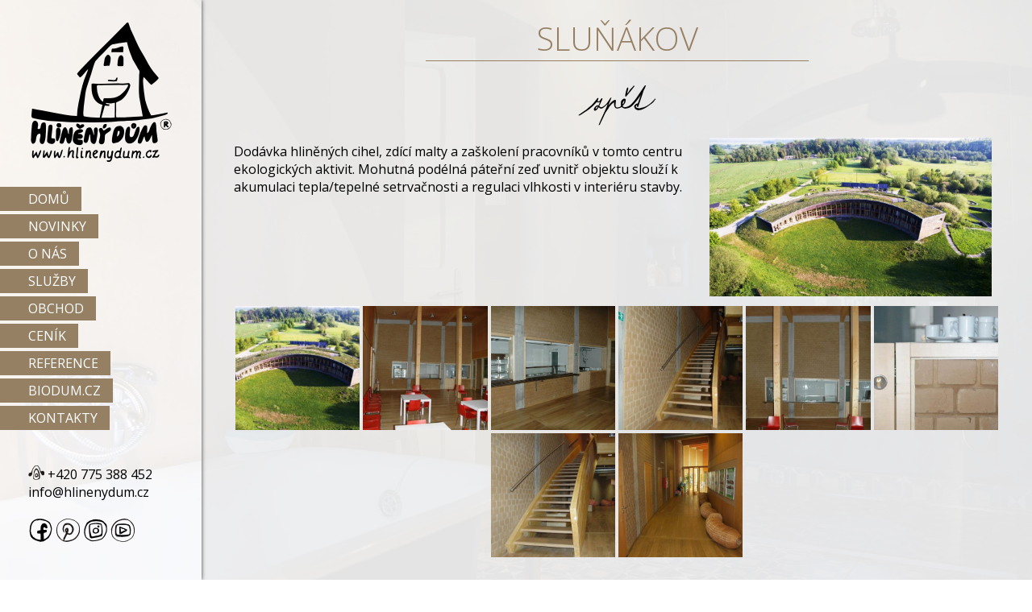

--- FILE ---
content_type: text/html
request_url: https://hlinenydum.cz/reference/slunakov-6.html
body_size: 4170
content:
<!DOCTYPE html PUBLIC "-//W3C//DTD XHTML 1.1//EN" "http://www.w3.org/TR/xhtml11/DTD/xhtml11.dtd">
<html xmlns="http://www.w3.org/1999/xhtml" xml:lang="cs">
<head>
<title>Sluňákov, Hliněný Dům</title>
<meta http-equiv="Content-Language" content="cz" />
<meta http-equiv="Content-Type" content="text/html; charset=windows-1250" />
<meta name="Author" content="webSEO.cz" />
<meta name="Keywords" content="Sluňákov" />
<meta name="Description" content="Sluňákov" />
<meta name="Robots" content="index, follow" />
<meta http-equiv="X-UA-Compatible" content="IE=edge" />
<meta name="Copyright" content="HLINĚNÝ DŮM s.r.o." />
<meta name="viewport" content="width=device-width, initial-scale=1.0" />

<link rel="apple-touch-icon" sizes="180x180" href="/files/images/icon/apple-touch-icon.png">
<link rel="icon" type="image/png" sizes="32x32" href="/files/images/icon/favicon-32x32.png">
<link rel="icon" type="image/png" sizes="16x16" href="/files/images/icon/favicon-16x16.png">
<link rel="manifest" href="/files/images/icon/site.webmanifest">
<meta name="msapplication-TileColor" content="#da532c">
<meta name="theme-color" content="#ffffff">
<meta name="google-site-verification" content="duV3K73QdaVchVO30ForSH0onQWOcbIznnyk6f_Zr6Q" />
<link rel="stylesheet" type="text/css" href="/files/css/styles.css?t=1768483223" media="all" />
<script type="text/javascript" src="/files/js/functions.js"></script>
<script type="text/javascript" src="https://ajax.googleapis.com/ajax/libs/jquery/2.2.0/jquery.min.js"></script>
<script src="/files/js/smooth-scroll.min.js"></script>
<!--googlemap-->
<script type="text/javascript" src="https://maps.googleapis.com/maps/api/js?key=AIzaSyDcvyFt43Gc_RvXFt9QOzsN9RoI7wFF6OM&callback=initMap"></script>
<script type="text/javascript" src="/files/js/googleMap.js"></script>
<!-- lightbox -->
<link href="/files/lightbox/css/lightbox.css" rel="stylesheet" />
<script src="/files/lightbox/js/lightbox-2.6.min.js" type="text/javascript"></script>
<!-- Fancybox -->
<link rel="stylesheet" href="/files/fancybox/source/jquery.fancybox.css?v=2.1.5" type="text/css" media="screen" />
<script type="text/javascript" src="/files/fancybox/source/jquery.fancybox.pack.js?v=2.1.5"></script>
<script type="text/javascript" charset="utf-8">
var $x = jQuery.noConflict();
$x(document).ready(function(){
     //$x("#openBanner").fancybox().trigger("click");
     	 });
</script>
<!--bgswitcher-->
<script type="text/javascript" src="/files/js/jquery.bgswitcher.js"></script>
<script type="text/javascript" charset="utf-8">
var $x = jQuery.noConflict();
$x(document).ready(function(){
     smoothScroll.init({
         speed: 400,
         /*offset: 80*/
     });
     $x('#menuResponsive, .menuItemResp').click(function(){
          $x('.menuItemResp').toggleClass('menuItemRespOn');
     });
     $x('.menuItemResp a').click(function(){
          $x(this).next('ul').show('slow');
     });
     /*$x('#nahoru').click(function(){
          $x('.menuItemResp').removeClass('menuItemRespOn');
     });
     $x("#menuSpacer").css("height", $x("#top").height());*/
     $x('.ref-item').height($x('.ref-item').width());
     
     
     $x('.btnTyp').click(function(){
          var fadeSpeed = 500;
          var showTyp = '.'+$x(this).attr('id');
          $x('.btnTyp').removeClass('actBtnTyp');
          $x(this).addClass('actBtnTyp');
          
          if(showTyp == '.typ0') {
               $x('.ref-item').show('slow');
               //$x('.ref-item').fadeIn(fadeSpeed);
               return false;
          }
          
          $x(showTyp).show('slow');
          //$x(showTyp).fadeIn(fadeSpeed);
          
          $x('.ref-item').each(function(){
               var typ = '.'+$x(this).attr('class');
               //alert (post+' / '+showPost+' hrac');
               if(typ != showTyp+' ref-item') $x(this).hide('slow');
               //if(typ != showTyp+' ref-item') $x(this).fadeOut(fadeSpeed);
          })

     });
     
     
});
$x(window).on("resize",function() {
     $x('.ref-item').height($x('.ref-item').width());
});
$x(window).on("load",function() {
  $x(window).scroll(function() {
    var windowBottom = $x(this).scrollTop() + $x(this).innerHeight();
    $x(".fadeIn").each(function() {
      var objectBottom = $x(this).offset().top;// + $x(this).outerHeight();
      
      if (objectBottom < windowBottom) {
        if ($x(this).css("opacity")==0) {$x(this).fadeTo(500,1);}
      }
    });
  }).scroll();
});
</script>
</head>
<body>
<div id="banner" style="display:none;position:relative;width:auto;height:auto;text-align:center;"><br />
     <b style="color:#968064;font-size:18px;">V termínu 15.–19.12. budeme na telefonu a e-mailu dostupní pouze v omezeném režimu.</b><br />
Sklad bude materiál vydávat, ale administrativní a poradenský servis bude omezený.<br /><br />

<b style="color:#968064;font-size:18px;">Během vánočních svátků budeme mít zavřeno.</b><br />
V případě, že budete něco opravdu nutně potřebovat, volejte prosím 775 388 452.<br /><br />

Děkujeme za pochopení a přejeme vám klidné svátky.<br />
HLINĚNÝ DŮM<br /><br />
</div>
<a href="#banner" id="openBanner" style="display:none;max-height:100%;"></a>
<div id="domu" name="domu"></div>
<div id="all"style="height:auto;">
     <div id="menuBlock">
          <div class="containerIn" style="padding:25px 15px;"><a href="/" id="logo" title=""><h1>SluňákovHliněný dům</h1></a>
          </div>
          <!--<div style="text-align:center;"><strong style="color:red;">DOVOLENÁ 29.7-2.8.2024</strong></div><br />-->
          <div id="menu"><ul id="nav">
<li id="menuResponsive"><a href="#0"><img src="/files/images/menuResp.png" alt="MENU" /></a></li>
          <li class="menuItemResp"><a href="/#domu" data-scroll=""  title="" class=" noBrdr" target="">Domů</a></li><li class="menuItemResp"><a href="/#novinky" data-scroll=""  title="" class="" target="">Novinky</a></li><li class="menuItemResp"><a href="/#o-nas" data-scroll=""  title="" class="" target="">O nás</a></li><li class="menuItemResp"><a href="/#sluzby" data-scroll=""  title="" class="" target="">Služby</a><ul><li><a href="/sluzby/poradenstvi" title="" target="" class="">Poradenství</a></li><li><a href="/sluzby/studie" title="" target="" class="">Studie</a></li><li><a href="/sluzby/realizace" title="" target="" class="">Realizace</a></li><li><a href="/sluzby/udrzba" title="" target="" class="">Údržba</a></li><li><a href="/sluzby/art" title="" target="" class="">Art</a></li></ul></li><li class="menuItemResp"><a href="///hlinenydum.cz/sluzby/obchod/" data-scroll=""  title="" class="" target="">Obchod</a></li><li class="menuItemResp"><a href="///hlinenydum.cz/files/cenik.pdf?v=8" data-scroll=""  title="" class="" target="_blank">Ceník</a></li><li class="menuItemResp"><a href="/#reference" data-scroll=""  title="" class="actMenuX" target="">Reference</a></li><li class="menuItemResp"><a href="///biodum.cz/" data-scroll=""  title="" class="" target="_blank">Biodum.cz</a></li><li class="menuItemResp"><a href="/#kontakty" data-scroll=""  title="" class="" target="">Kontakty</a></li></ul>          </div>
          <div id="contact">
               <!--<img src="/files/images/telefon.png" alt="" /><br />
               <a href="mailto:info@hlinenydum.cz" title=""><img src="/files/images/email.png" style="margin-top:5px;" alt="" /></a><br />
               <a href="#" title="" target="_blank">
                    <img src="/files/images/fb.png" alt="FB" /></a>
               <a href="#" title="" target="_blank">
                    <img src="/files/images/pt.png" alt="PT" /></a>
                    YT--><br />
               <img src="/files/images/tel.png" alt="" style="vertical-align:top;height:18px;" /> +420 775 388 452<br />
               info@hlinenydum.cz<br /><br />
               <a href="https://www.facebook.com/Hlin%C4%9Bn%C3%BD-d%C5%AFm-548403501849388/" title="" target="_blank">
                    <img src="/files/images/fb.png" alt="FB" /></a>
               <a href="https://cz.pinterest.com/0kgjx4tct86ng8bc2447vmgzsdix0r/pins/" title="" target="_blank">
                    <img src="/files/images/pt.png" alt="PT" /></a>
               <a href="https://www.instagram.com/hlineny_dum/" title="" target="_blank">
                    <img src="/files/images/in.png" alt="IN" /></a>
               <a href="https://www.youtube.com/channel/UCQ1EGY_jWNwRohHk5Mput8A" title="" target="_blank">
                    <img src="/files/images/yt.png" alt="IN" /></a>
          </div>
          <!--<div id="copy">
               <div class="containerIn">
                    &copy; 2026 HLINĚNÝ DŮM s.r.o.<br />
                    Tvorba webových stránek
               </div>
          </div>-->
          <div class="cleaner"></div>
     </div>
     <!--<a href="http://www.naturalhomesconference.eu" target="_blank"><img src="https://hlinenydum.cz/nhcM.jpg" style="max-width:auto;height:250px;position:absolute;top:40px;left:300px;" alt=""></a>-->
     <div id="slogan" class="fadeIn">
          <img src="/files/images/slogan.png" alt="" />
          <!--Jsme s Vámi na jedné lodi<br>při plavbě k Vašemu vysněnému bydlení.-->
     </div>  
</div><div id="textBlocks"style="min-height:100vh;">
     <div class="textBlock fadeIn" id="reference" name="reference"><div class="containerIn">
          <h2 class="block-title ">Sluňákov<div class="h2line"></div></h2>
          <div class="text">
                              <div style="text-align:center;"><a href="/#reference" title="zpět"><img src="/files/images/zpet.png" alt="" /></a></div><img class="prava img-ref" style="" src="/_admin/files/upload/server/php/b6/files/1.jpg" alt="Sluňákov" /><p>Dodávka hliněných cihel, zdící malty a zaškolení pracovníků v tomto centru ekologických aktivit. Mohutná podélná páteřní zeď uvnitř objektu slouží k akumulaci tepla/tepelné setrvačnosti a regulaci vlhkosti v interiéru stavby.</p><div class="cleaner"></div><div class="cleaner"></div>
<div style="text-align:center;" id="galerie">
<div class="ref-item" style="background:url(/_admin/files/upload/server/php/b6/medium/1.jpg) no-repeat 50% / cover">
                         <a class="ref-itemIn" href="/_admin/files/upload/server/php/b6/files/1.jpg" title="1" rel="lightbox[re]"><img alt="1" ></a></div><div class="ref-item" style="background:url(/_admin/files/upload/server/php/b6/medium/2.JPG) no-repeat 50% / cover">
                         <a class="ref-itemIn" href="/_admin/files/upload/server/php/b6/files/2.JPG" title="2" rel="lightbox[re]"><img alt="2" ></a></div><div class="ref-item" style="background:url(/_admin/files/upload/server/php/b6/medium/3.JPG) no-repeat 50% / cover">
                         <a class="ref-itemIn" href="/_admin/files/upload/server/php/b6/files/3.JPG" title="3" rel="lightbox[re]"><img alt="3" ></a></div><div class="ref-item" style="background:url(/_admin/files/upload/server/php/b6/medium/4.JPG) no-repeat 50% / cover">
                         <a class="ref-itemIn" href="/_admin/files/upload/server/php/b6/files/4.JPG" title="4" rel="lightbox[re]"><img alt="4" ></a></div><div class="ref-item" style="background:url(/_admin/files/upload/server/php/b6/medium/5.jpg) no-repeat 50% / cover">
                         <a class="ref-itemIn" href="/_admin/files/upload/server/php/b6/files/5.jpg" title="5" rel="lightbox[re]"><img alt="5" ></a></div><div class="ref-item" style="background:url(/_admin/files/upload/server/php/b6/medium/6.jpg) no-repeat 50% / cover">
                         <a class="ref-itemIn" href="/_admin/files/upload/server/php/b6/files/6.jpg" title="6" rel="lightbox[re]"><img alt="6" ></a></div><div class="ref-item" style="background:url(/_admin/files/upload/server/php/b6/medium/7.jpg) no-repeat 50% / cover">
                         <a class="ref-itemIn" href="/_admin/files/upload/server/php/b6/files/7.jpg" title="7" rel="lightbox[re]"><img alt="7" ></a></div><div class="ref-item" style="background:url(/_admin/files/upload/server/php/b6/medium/8.jpg) no-repeat 50% / cover">
                         <a class="ref-itemIn" href="/_admin/files/upload/server/php/b6/files/8.jpg" title="8" rel="lightbox[re]"><img alt="8" ></a></div></div>
<div class="cleaner"></div>               <div class="cleaner"></div>
               <div class="cleaner"></div>
          </div>
     </div></div><div id="webseo"><a href="http://tvorbawebstranek.cz/" title="Tvorba webových stránek, tvorba webu">Tvorba webových stránek</a> > <a href="http://www.webseo-optimalizace.cz/" title="SEO">webSEO.cz</a></div>
</div>

<div class="cleaner"></div>
<script type="text/javascript">
     $x(window).on('load',function(){
          $x("#domu").bgswitcher({
          images: ["/files/images/slider/3.jpg","/files/images/slider/1.jpg","/files/images/slider/2.jpg"],
          duration: 500,
          interval: 6000,
          shuffle: true
     });
});
</script>
<script type="text/javascript" charset="utf-8">
var $a = jQuery.noConflict();
$a(document).ready(function(){
     $a(document).on("scroll", onScroll);
     onScroll();
     function onScroll(event) {
         var scrollPos = $a(document).scrollTop();
         $a('.menuItemResp a').removeClass(".actMenu")
             .each(function () {
             
             var refElement = $a(this).attr("href");
             var top = $a(refElement).position().top;
             
             
             //top -= $x("#top").height();
             
             if (top<= scrollPos && top + $a(refElement).height() > scrollPos) {
                 $a('.menuItemResp a').removeClass("actMenu");
                 $a(this).addClass("actMenu");
             } else {
                 $a(this).removeClass("actMenu");
             }
         });
     }
});   
</script>
<!-- Global site tag (gtag.js) - Google Analytics -->
<script async src="https://www.googletagmanager.com/gtag/js?id=UA-134062881-1"></script>
<script>
  window.dataLayer = window.dataLayer || [];
  function gtag(){dataLayer.push(arguments);}
  gtag('js', new Date());

  gtag('config', 'UA-134062881-1');
</script>
<!--Start of Tawk.to Script-->
<script type="text/javascript">
var Tawk_API=Tawk_API||{}, Tawk_LoadStart=new Date();
(function(){
var s1=document.createElement("script"),s0=document.getElementsByTagName("script")[0];
s1.async=true;
s1.src='https://embed.tawk.to/604f443df7ce182709302e12/1f0qq545i';
s1.charset='UTF-8';
s1.setAttribute('crossorigin','*');
s0.parentNode.insertBefore(s1,s0);
})();
</script>
<!--End of Tawk.to Script-->
</body>
</html>

--- FILE ---
content_type: text/css
request_url: https://hlinenydum.cz/files/css/styles.css?t=1768483223
body_size: 3178
content:
@import url('https://fonts.googleapis.com/css?family=Open+Sans:100,300,400,600,700');
html {
    height: 100%;
    min-height: 100%;
    position: relative;
}
body, html, #all {
  min-height: 100%;
  width: 100%;
  margin:0;
  padding:0;
  font-size: 16px;
  position: relative;
  background-color: transparent;
  font-family: 'Open Sans', sans-serif;
  color: Black;
}
.poptavka-obchod {
	display: none;
}
#BTN-jak-nakoupit {
     text-decoration: none;
 	  text-align: center;
	  text-transform: uppercase;
	  cursor: pointer;
     display: block;
	  width: 150px;
	  margin: 0 auto;
	  box-sizing: border-box;
     background: #968064;
     color: white;
     font-size: 25px;
	  font-weight: 600;
     padding: 10px 10px;
     -webkit-box-shadow: 2px 2px 5px 0px rgba(50, 50, 50, 0.31);
     -moz-box-shadow:    2px 2px 5px 0px rgba(50, 50, 50, 0.31);
     box-shadow:         2px 2px 5px 0px rgba(50, 50, 50, 0.31);
}
#all {
	height: 100vh;
}
.containerIn {
	padding: 20px;
}
.cleaner{
	clear: both;
	height: 0;
	visibility: hidden;
}
a {
	color: Black;
}
#domu {
	min-height:100%;
	width: 100%;
	overflow: auto;
	position: absolute;
	top: 0;overflow: auto;
   background-attachment: fixed;
   background-size: cover;
   background-position: 50% 50%;
	background-color: transparent;
}

#menuBlock {
	width: 250px;
	background: rgba(255,255,255,0.9);
	min-height: 100%;
	-webkit-box-shadow: 0px 0px 5px 0px rgba(0, 0, 0, 0.75);
	-moz-box-shadow:    0px 0px 5px 0px rgba(0, 0, 0, 0.75);
	box-shadow:         0px 0px 5px 0px rgba(0, 0, 0, 0.75);
	position: fixed;
	z-index: 99;
}
#logo {
	display: block;
	width: 180px;
	height: 180px;
	background: url(../images/logo-old.png) center top no-repeat;
	background-size: cover;
	margin: 0 auto;
}
#logo h1 {
	display: none !important;
}


#menu {
	padding: 0px 0 20px 0;
}
	#nav {
		margin: 0;
		padding: 0;
		position: relative;
	}
	#nav li {
		list-style: none;
		position: relative;
	}
	#nav li a {
		display: inline-block;
		font-size: 16px;
		text-transform: uppercase;
		font-weight: 500;
		-webkit-transition: color 0.2s; 
    	transition: color 0.2s;
		text-decoration: none;
		color: #fff;
		padding: 4px 15px 4px 35px;
		z-index: 999;
		position: relative;
		background: #968064;
		margin: 2px 0;
	}
	#nav li a:hover,.actMenu {
		color: black !important;
	}
	#nav ul {
		padding: 0 0 0 25px;
		display: none;
	}
	#nav ul li a {
		font-size: 15px;
		text-transform: none;
		padding: 3px 10px;
		margin: 1px 1px;
	}
	#nav ul li {
		display: inline-block;
	}

#contact, #copy {
	text-align: center;
}
#contact {
	text-align: left;
	padding-left: 35px;
}

#contact, #contact a {
	font-size: 16px;
	color: black;/*#968064;*/
	text-decoration: none;
	font-weight: 500;
}
#copy {
	/*position: absolute;
	bottom: 0;
	width: 100%;*/
}
#copy,#copy a {
	font-size: 13px;
	text-decoration: none;
	color: #968064;
}
#copy .containerIn {
	text-align: center;
}

#slogan {
	position: absolute;
	right: 20px;
	bottom: 0px;
	z-index: 10;
	color: white;
	font-weight: 10;
	font-size: 35px;
	text-align: right;
	padding: 15px;
	text-shadow: 0px 0px 2px rgba(0, 0, 0, 1);
}
#textBlocks {
	width: calc(100% - 250px);
	float: right;
	background: rgba(240,240,240,0.95);
	position: relative;
	z-index: 10;
}
.textBlock > .containerIn {
	padding: 20px 40px 100px 40px;
}


h2.block-title {
	text-align: center;
	font-size: 40px;
	min-height: 50px;
	font-weight:100;
	margin: 0 0 30px 0;
	padding: 0;
	color: #968064;
	text-transform: uppercase;
}
.h2line {
	background: #968064;
	height: 1px;
	width: 50%;
	min-width: 200px;
	margin: 0 auto;
}
h2 img {
	position: relative;
	top: 10px;
}
h3 {
	font-weight: 500;
	font-size: 25px;
}
.perex {
	font-size: 18px;
}
.text{
	font-size: 16px;
	line-height: 140%;
}
.text-left {
	float: left;
	width: 45%;
}
.text-right {
	float: right;
	width: 45%;
}

.icons-sluzby {
	text-align: center;
}
.icons-sluzby a {
	display: inline-block;
	margin: 0 15px;
}
.icons-sluzby a:hover > img{
     opacity: 0.5;	
}

#onas-lod {
	float: left;
	width: 45%;
	height: auto;
	clear: left;
}

.kontakt-title {
	color: #968064;
	margin: 0 0 10px 0;
	font-weight: 400;
	font-size: 20px;
	border-bottom: 1px dashed #968064;
	padding: 0 0 10px 0;
}
.kontakt-item {
	padding: 0 0 0 10px;
}
.kontakt-item strong { 
	font-weight: 600;
}
.foto-kontakt {
	padding-left: 60px;
}
.foto-kontakt.marketa {
	background: url(../images/marketa.png) top left no-repeat;
}
.foto-kontakt.eliska {
	background: url(../images/eliska.png) top left no-repeat;
}
.foto-kontakt.anna {
	background: url(../images/anna.png) top left no-repeat;
}
.foto-kontakt.tomas {
	background: url(../images/tomas.png) top left no-repeat;
}
.foto-kontakt.jan {
	background: url(../images/jan.png) top left no-repeat;
}
.foto-kontakt.edita {
	background: url(../images/edita.png) top left no-repeat;
}
.foto-kontakt.marek {
	background: url(../images/marek.png) top left no-repeat;
}
.foto-kontakt.martin {
	background: url(../images/martin.png) top left no-repeat;
}
.foto-kontakt.martinz {
	background: url(../images/martinz.png) top left no-repeat;
}

.cenikLink {
     display:block;
     text-align:center;
     margin: 20px 0;
     text-transform: uppercase;
     font-weight: bold;
     font-size: 18px;
     outline: none;
}
#reference-list{
	text-align: center;
	font-size: 0;
	line-height: normal;
}
.ref-item {
	height: 150px;
	width: calc(100% / 6 - 4px);
	display: inline-block;
	position: relative;
	vertical-align: bottom;
	margin: 2px;
	font-size: 17px;
}
a.ref-itemIn {
	width: calc(100% - 20px);
	height: calc(100% - 20px);
	display: block;
	text-decoration: none;
	padding: 10px;
	position: relative;
font-size: 15px;
	font-weight: 300;
	color: transparent;
	-webkit-transition: background-color 0.2s, color 0.2s; 
   transition: background-color 0.2s, color 0.2s;
	border: 0;
}
.ref-itemIn img {
	border: 0;
	display: none;
}
a.ref-itemIn:hover {
	background: rgba(255,255,255,0.75);
		color: black !important;
	
}
.zoomImg {
	display: none;
	margin: 0 auto;
}
.ref-item a:hover {
    background: rgba(255, 255, 255, 0.75) url(../images/zoom.png) no-repeat 50%;
	 color: red;
}
.ref-itemIn:hover > .zoomImg {
	display: block !important;
}

.ef {

}
.prava {
	float: right;
}
.img-ref {
	padding: 10px;
	height: auto;
	width: 45%;
	max-width: 350px !important;
}

.categories a,.polozky a {
	text-decoration: none;
}
.categories h2,.polozky h2 {
	font-size: 20px ;
	text-decoration: none;
}
.categories,.polozky {
	font-size: 0;
	position: relative;
	text-align: center;
}
.category-img,.polozka-img {
	max-width: 100%;
	width: 300px;
	height: 300px;
	margin: 0 auto;
	background-repeat: no-repeat;
	background-position: 50%;
	background-size: cover;
	/*background-color: #968064;*/
	display: inline-block;
	-webkit-box-shadow: 2px 2px 5px 0px rgba(50, 50, 50, 0.31);
   -moz-box-shadow:    2px 2px 5px 0px rgba(50, 50, 50, 0.31);
   box-shadow:         2px 2px 5px 0px rgba(50, 50, 50, 0.31);
}
.categories .category,.polozky .polozka {
	position: relative;
	width: calc(100% / 3);
	display: inline-block;
	font-size: 17px;
	vertical-align: top;
	text-align: center;
}
.categories .category .categoryIn,.polozky .polozka .polozkaIn {
	padding: 0 20px 30px 20px;
}
.category-text,.polozka-text {
	text-align: left;
	max-width: 350px;
	margin: 10px auto;
	font-size: 15px;
}
.category-text a,.polozka-text a {
	text-decoration: none;
}
.pdf-icon {
	height: auto;
	width: 30px;
	vertical-align: middle;
}
.bgObchod {
	width: calc(100% - 2px);
	height: calc(100% - 2px);
	border: 1px solid #968064;
	background: url(../images/bgObchod.png) no-repeat 50% 50%;
	position: relative;
	z-index: -1;
}
.pdfPol {
	line-height: 200%;
}
.pdfPol img {
	vertical-align: middle;
	height: 25px;
}
.polozkyPdf {
	margin: 20px 0 10px;
}
.obchodBtn:before {
	content: "Více informací";
}
.obchodBtn {
	width: 150px;
	margin: 10px auto;
	padding: 5px 10px;
	color: white;
	text-transform: uppercase;
	font-size: 15px;
	background: #968064;
}




.btnTyp {
	display: inline-block;
	padding: 5px 15px;
	color: white;
	font-size: 16px;
	background: #968064;
	margin: 10px 20px;
	cursor: pointer;
	-webkit-transition: all 0.2s;
	transition: all 0.2s;	
}
img.btnTyp {
	background: none;
}
#typy {
	margin: 0 0 20px 0;
}
.btnTyp:hover, .actBtnTyp {
	color:rgb(56, 52, 49) !important;
	opacity: 0.5;
}

















#map {
	height: 300px;
}








.text iframe, .text img {
	max-width: 100%;
}

#menuResponsive {
	display: none !important;
}
#menuResponsive a:hover {
	background: none !important;
}
#menuResponsive a img {
	vertical-align: middle;
}








#poptavka {
	width: 100%;
	min-width: 200px;
	max-width: 600px;
	margin: 20px auto 0;
}
#nadpisPoptavka {
	font-weight: 300;
	font-size: 25px;
	color: #595959;
	text-align: right;
}
#poptavka label {
    padding-right: 8px;
    padding-top: 0px;
    text-align: right;
    width: 50%;
	 font-weight: 300;
}
.formLine input, .formLine select, .formLine textarea, #odeslat {
	font-family: 'Roboto', sans-serif;
    font-size: 15px;
    width: 50%;
	 color: #434343;
	 padding: 5px;
	 margin: 0;
	 background: white;
	 border: 1px solid #595959;
	 -webkit-border-radius: 5px;
	 -moz-border-radius: 5px;
    border-radius: 5px;
	 transition: border 0.2s ease 0s;
}
.formLine input:focus, .formLine textarea:focus,
.formLine input:hover, .formLine textarea:hover {
	border: 1px solid #B5C3CA;
}
.formLine {
	margin-bottom: 8px;
	text-align: right;
	color: ;
}
.napiste {
	border-bottom: 1px solid #595959;
	padding: 0 0 5px 10px;
	display: block;
	margin-bottom: 7px;
	text-align: left;
}
#odeslat:hover {
	color: rgba(50,50,50,0.75);
	background: white;
	border: 1px solid #968064;
}
#odeslat {
	transition: background 0.2s ease 0s, color 0.2s ease 0s;
	border: 1px solid rgba(0,0,0,0.75);;
	width: 50%;
	cursor: pointer;
	display: block;
	margin: 10px auto;
	background: white;
	color: #322E2D;
	font-size: 20px;
}
.formLine textarea {
	height: 80px;
	width: calc(100% - 12px);
}
.formInfo {
	text-align: right;
	position: relative;
	top: 0px;
	right: 0px;
}





#blog {
	text-align: center;
	margin:0;
}
.blogItem {
	margin: 0 40px 40px 40px;
	display: inline-block;
	width: calc(33% - 80px);
	-webkit-box-shadow: 0px 0px 4px 0px rgba(100, 100, 100, 1);
	-moz-box-shadow:    0px 0px 4px 0px rgba(100, 100, 100, 1);
	box-shadow:         0px 0px 4px 0px rgba(100, 100, 100, 1);
	vertical-align: top;
	background: white;
	position: relative;
}
.blogItemIn {
	padding: 10px;
}
.blogTitle {
	font-size: 18px;
	text-decoration: none;
	color: #333B41;
	text-align: left;
	display: block;
	min-height:45px;
}
.blogImage {
	width: 100%;
	height: 150px;
}
	.blogImage a {
		width: 100%;
		height: 100%;
		display: block;
	}	
.blogText {
	font-size: 13px;
	text-align: left;
	min-height:100px;
}
.leva {
	float: left;
	width: 50%;
}
.prava {
	float: right;
	width: 50%;
}
.blogDate {
	font-size: 13px;
	line-height: 150%;

}
.blogMore {
	display: block;
	text-decoration: none;
	background: #968064;
	color: white;
	font-size: 15px;
	padding: 3px 0px 5px 0;
	line-height: 150%;
}
.blogMore img {
	vertical-align: middle;
}



.menuItemRespOn {
	display: block !important;
}


#webseo {
	text-align: right;
	font-size: 13px;
	padding: 5px 15px 10px 5px;
}
#webseo, #webseo a {
	text-decoration: none;
}

@media screen and (max-width: 1000px) {
	.blogItem {
		width: calc(48% - 40px);
	}
     #menuBlock {
		width: 100%;
		min-height: auto;
		position: relative;
	}
	#menuBlock .containerIn {
		float: left;
		padding: 15px !important;
	}
	#menu {
		float: right;
	}
	.menuItemResp {
		display: none;
		text-align: right;
	}
	#menuResponsive {
		display: block !important;
		padding: 20px 20px 10px 0;
	}
	#menuResponsive a {
		background: none !important;
		
	}
	#contact {
		font-size: 14px;
	}
	#nav li a {
		padding: 5px 20px 5px 20px;
	}
	#nav ul {
		display: block !important;
	}
	#nav ul li {
		display: block;
	}
	#logo {
		height: 80px;
		width: 80px;
	}
	#textBlocks {
		width: 100%;
		float: none;
	}
	
	#slogan img {
		width: 300px;
		max-width: 100%;
		height: auto;
	}
}
@media screen and (max-width: 800px) {
	#textBlocks .containerIn {
		padding: 20px 10px 50px;
	}
	h2.block-title {
		font-size: 30px;
		height: auto;
	}
	.category-img, .polozka-img {
		height: 200px;
	}
	.categories h2, .polozky h2 {
		font-size: 18px;
	}
}
@media screen and (max-width: 700px) {
	.text-left, .text-right {
		float: none;
		width: 100%;
	}
	#onas-lod {
		width: 100%;
	}
	.ref-item {
		width: calc(100% / 3 - 4px);
	}
	.categories .category, .polozky .polozka {
    
    width: calc(100% / 2);
}
.blogItem {
		width: 90%;
	}
}
@media screen and (max-width: 450px) {
.categories .category, .polozky .polozka {
    
    width: calc(100%);
}
}
@media screen and (max-width: 350px) {
	#contact {
		display: none;
	}
	.g-recaptcha {
    	transform:scale(0.77);
    	transform-origin:0 0;
	}
	.foto-kontakt {
		padding: 70px 0 0 0;
		font-size: 15px;
	}
}

--- FILE ---
content_type: application/javascript
request_url: https://hlinenydum.cz/files/js/functions.js
body_size: 340
content:

function checkForm(x) {
	var err = false;
     
     if (!trim(x.zprava.value)) {
          document.getElementById('zprava').style.borderColor = 'red';
          err = 'zprava';
     } else {
          document.getElementById('zprava').style.borderColor = 'rgba(50, 50, 50, 0.75)';
     }
     
     if (!trim(x.misto.value)) {
          document.getElementById('misto').style.borderColor = 'red';
          err = 'misto';
     } else {
          document.getElementById('misto').style.borderColor = 'rgba(50, 50, 50, 0.75)';
     }
     
     if (!isMail()) {
          document.getElementById('email').style.borderColor = 'red';
          err = 'email';
     } else {
          document.getElementById('email').style.borderColor = 'rgba(50, 50, 50, 0.75)';
     }
	
	if (!trim(x.telefon.value)) {     
          document.getElementById('telefon').style.borderColor = 'red';
          err = 'telefon';
     } else {
          document.getElementById('telefon').style.borderColor = 'rgba(50, 50, 50, 0.75)';
     }
	
	if (!trim(x.jmeno.value)) {     
          document.getElementById('jmeno').style.borderColor = 'red';
          err = 'jmeno';
     } else {
          document.getElementById('jmeno').style.borderColor = 'rgba(50, 50, 50, 0.75)';
     }

	if (err) {document.getElementById(err).focus(); return false;}
     
}

function refreshCaptcha() {
     document.getElementById('captcha').src = document.getElementById('captcha').src+'#';
}
function isMail(){
	inp=trim(document.poptavka.email.value);
	email=/^.+@.+\..{2,4}$/
	if (email.test(inp)==true) {
		return true;
	}
	else {
		return false;
	}
}

//trim white spaces
function trim(name) {
     return name.replace(/^\s+|\s+$/g, '');
}







--- FILE ---
content_type: application/javascript
request_url: https://hlinenydum.cz/files/js/googleMap.js
body_size: 704
content:
// JavaScript Document
      function initialize() {
        var mapCanvas = document.getElementById('map');
        var bounds = new google.maps.LatLngBounds();
        var firstB = new google.maps.LatLng(49.4791000, 17.8122147);
        var secondB = new google.maps.LatLng(49.2179044, 16.9724533);
         bounds.extend(firstB);
         bounds.extend(secondB);
        var mapOptions = {
          center: new google.maps.LatLng(49.3912658, 17.4355044),
          zoom: 10,
          mapTypeId: google.maps.MapTypeId.ROADMAP,
          scrollwheel: false
        }
        var map = new google.maps.Map(mapCanvas, mapOptions);
        map.set('styles', [
         {
           featureType: "all",
           stylers: [
            { saturation: -80 }
           ]
         },{
           featureType: "road.arterial",
           elementType: "geometry",
           stylers: [
             { hue: "#00ffee" },
             { saturation: 50 }
           ]
         },{
           featureType: "poi.business",
           elementType: "labels",
           stylers: [
             { visibility: "off" }
           ]
         }
       ]);
       
       
     
     var kelcText = new google.maps.InfoWindow({
         content: 'Kelč'
     });

     var kelc = new google.maps.Marker({
          position: {lat: 49.4791000, lng: 17.8122147},
          map: map,
          icon: '/files/images/placeHolder.png',
          title: 'Kelč'
     });
     kelc.addListener('click', function() {
          kelcText.open(map, kelc)
     });
     
     
     
     var lysoviceText = new google.maps.InfoWindow({
         content: 'Lysovice'
       });
     var lysovice = new google.maps.Marker({
          position: {lat: 49.2179044, lng: 16.9724533},
          map: map,
          icon: '/files/images/placeHolder.png',
          title: 'Lysovice'
     });
     lysovice.addListener('click', function() {
          lysoviceText.open(map, lysovice)
     });
     
     

google.maps.event.addDomListener(window, "resize", function() {
 var center = map.getCenter();
 google.maps.event.trigger(map, "resize");
 
 //map.setCenter(center); 
 map.fitBounds(bounds);
});
      var center = map.getCenter();
 google.maps.event.trigger(map, "resize");
 
 //map.setCenter(center);
 map.fitBounds(bounds); 
 }
     
      google.maps.event.addDomListener(window, 'load', initialize);
      
      //https://developers.google.com/maps/documentation/javascript/examples/infowindow-simple
      